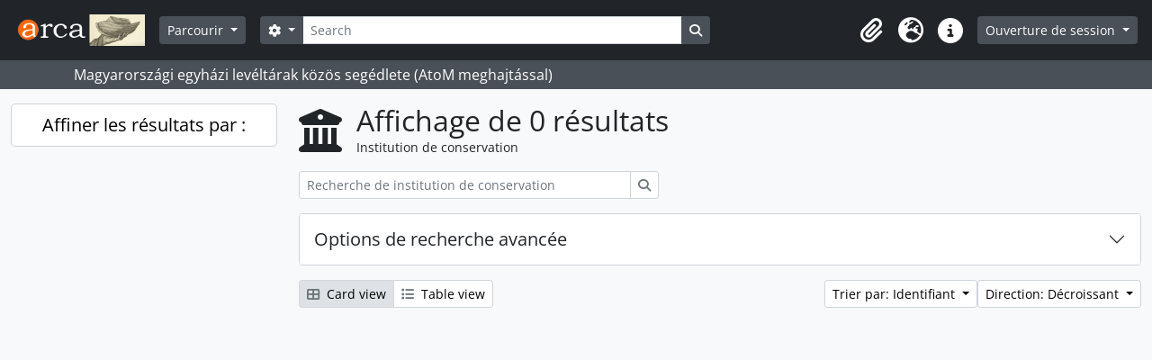

--- FILE ---
content_type: text/html; charset=utf-8
request_url: https://arca.melte.hu/index.php/repository/browse?sf_culture=fr&sortDir=desc&sort=identifier&regions=B%C3%A9k%C3%A9s&types=433&locality=B%C3%A9k%C3%A9scsaba
body_size: 6783
content:
<!DOCTYPE html>
<html lang="fr" dir="ltr">
  <head>
    <meta charset="utf-8">
    <meta name="viewport" content="width=device-width, initial-scale=1">
    <title>Dépôt browse - MELTE Arca</title>
        <link rel="shortcut icon" href="/favicon.ico">
    <script defer src="/dist/js/vendor.bundle.1697f26639ee588df9ee.js"></script><script defer src="/dist/js/arDominionB5Plugin.bundle.7522e096e2153c557e7c.js"></script><link href="/dist/css/arDominionB5Plugin.bundle.f93253c1b4f1a0e1d6f5.css" rel="stylesheet">
      </head>
  <body class="d-flex flex-column min-vh-100 repository browse show-edit-tooltips">
        <div class="visually-hidden-focusable p-3 border-bottom">
  <a class="btn btn-sm btn-secondary" href="#main-column">
    Skip to main content  </a>
</div>
    



<header id="top-bar" class="navbar navbar-expand-lg navbar-dark bg-dark" role="navigation" aria-label="Main navigation">
  <div class="container-fluid">
          <a class="navbar-brand d-flex flex-wrap flex-lg-nowrap align-items-center py-0 me-0" href="/index.php/" title="Accueil" rel="home">
                  <img alt="AtoM logo" class="d-inline-block my-2 me-3" height="35" src="/plugins/arDominionB5Plugin/images/logo.png" />                      </a>
        <button class="navbar-toggler atom-btn-secondary my-2 me-1 px-1" type="button" data-bs-toggle="collapse" data-bs-target="#navbar-content" aria-controls="navbar-content" aria-expanded="false">
      <i 
        class="fas fa-2x fa-fw fa-bars" 
        data-bs-toggle="tooltip"
        data-bs-placement="bottom"
        title="Toggle navigation"
        aria-hidden="true">
      </i>
      <span class="visually-hidden">Toggle navigation</span>
    </button>
    <div class="collapse navbar-collapse flex-wrap justify-content-end me-1" id="navbar-content">
      <div class="d-flex flex-wrap flex-lg-nowrap flex-grow-1">
        <div class="dropdown my-2 me-3">
  <button class="btn btn-sm atom-btn-secondary dropdown-toggle" type="button" id="browse-menu" data-bs-toggle="dropdown" aria-expanded="false">
    Parcourir  </button>
  <ul class="dropdown-menu mt-2" aria-labelledby="browse-menu">
    <li>
      <h6 class="dropdown-header">
        Parcourir      </h6>
    </li>
                  <li id="node_browseRepositories">
          <a class="dropdown-item" href="/index.php/repository/browse" title="Institutions de conservation">Institutions de conservation</a>        </li>
                        <li id="node_browseInformationObjects">
          <a class="dropdown-item" href="/index.php/informationobject/browse" title="Descriptions archivistiques">Descriptions archivistiques</a>        </li>
                        <li id="node_browseActors">
          <a class="dropdown-item" href="/index.php/actor/browse" title="Notices d&#039;autorité">Notices d&#039;autorité</a>        </li>
                        <li id="node_browseFunctions">
          <a class="dropdown-item" href="/index.php/function/browse" title="Fonctions">Fonctions</a>        </li>
                        <li id="node_browseSubjects">
          <a class="dropdown-item" href="/index.php/taxonomy/index/id/35" title="Sujets">Sujets</a>        </li>
                        <li id="node_browsePlaces">
          <a class="dropdown-item" href="/index.php/taxonomy/index/id/42" title="Lieux">Lieux</a>        </li>
                        <li id="node_browseDigitalObjects">
          <a class="dropdown-item" href="/index.php/informationobject/browse?view=card&amp;onlyMedia=1&amp;topLod=0" title="Objets numériques">Objets numériques</a>        </li>
            </ul>
</div>
        <form
  id="search-box"
  class="d-flex flex-grow-1 my-2"
  role="search"
  action="/index.php/informationobject/browse">
  <h2 class="visually-hidden">Rechercher</h2>
  <input type="hidden" name="topLod" value="0">
  <input type="hidden" name="sort" value="relevance">
  <div class="input-group flex-nowrap">
    <button
      id="search-box-options"
      class="btn btn-sm atom-btn-secondary dropdown-toggle"
      type="button"
      data-bs-toggle="dropdown"
      data-bs-auto-close="outside"
      aria-expanded="false">
      <i class="fas fa-cog" aria-hidden="true"></i>
      <span class="visually-hidden">Search options</span>
    </button>
    <div class="dropdown-menu mt-2" aria-labelledby="search-box-options">
              <div class="px-3 py-2">
          <div class="form-check">
            <input
              class="form-check-input"
              type="radio"
              name="repos"
              id="search-realm-global"
              checked
              value>
            <label class="form-check-label" for="search-realm-global">
              Recherche générale            </label>
          </div>
                            </div>
        <div class="dropdown-divider"></div>
            <a class="dropdown-item" href="/index.php/informationobject/browse?showAdvanced=1&topLod=0">
        Recherche avancée      </a>
    </div>
    <input
      id="search-box-input"
      class="form-control form-control-sm dropdown-toggle"
      type="search"
      name="query"
      autocomplete="off"
      value=""
      placeholder="Search"
      data-url="/index.php/search/autocomplete"
      data-bs-toggle="dropdown"
      aria-label="Search"
      aria-expanded="false">
    <ul id="search-box-results" class="dropdown-menu mt-2" aria-labelledby="search-box-input"></ul>
    <button class="btn btn-sm atom-btn-secondary" type="submit">
      <i class="fas fa-search" aria-hidden="true"></i>
      <span class="visually-hidden">Search in browse page</span>
    </button>
  </div>
</form>
      </div>
      <div class="d-flex flex-nowrap flex-column flex-lg-row align-items-strech align-items-lg-center">
        <ul class="navbar-nav mx-lg-2">
                    <li class="nav-item dropdown d-flex flex-column">
  <a
    class="nav-link dropdown-toggle d-flex align-items-center p-0"
    href="#"
    id="clipboard-menu"
    role="button"
    data-bs-toggle="dropdown"
    aria-expanded="false"
    data-total-count-label="records added"
    data-alert-close="Fermer"
    data-load-alert-message="Une erreur s'est produite lors du chargement du contenu du presse-papier."
    data-export-alert-message="Le presse-papier est vide pour ce type d'entité."
    data-export-check-url="/index.php/clipboard/exportCheck"
    data-delete-alert-message="Note : les éléments désélectionnés seront retirés du presse-papier lorsque la page sera actualisée. Vous pouvez les sélectionner à nouveau ou actualiser la page pour les retirer complètement. L'utilisation de l'aperçu d'impression actualisera également la page, les éléments désélectionnés seront donc perdus !">
    <i
      class="fas fa-2x fa-fw fa-paperclip px-0 px-lg-2 py-2"
      data-bs-toggle="tooltip"
      data-bs-placement="bottom"
      data-bs-custom-class="d-none d-lg-block"
      title="Clipboard"
      aria-hidden="true">
    </i>
    <span class="d-lg-none mx-1" aria-hidden="true">
      Clipboard    </span>
    <span class="visually-hidden">
      Clipboard    </span>
  </a>
  <ul class="dropdown-menu dropdown-menu-end mb-2" aria-labelledby="clipboard-menu">
    <li>
      <h6 class="dropdown-header">
        Clipboard      </h6>
    </li>
    <li class="text-muted text-nowrap px-3 pb-2">
      <span
        id="counts-block"
        data-information-object-label="Description archivistique"
        data-actor-object-label="Notice d'autorité"
        data-repository-object-label="Institution de conservation">
      </span>
    </li>
                  <li id="node_clearClipboard">
          <a class="dropdown-item" href="/index.php/" title="Clear all selections">Clear all selections</a>        </li>
                        <li id="node_goToClipboard">
          <a class="dropdown-item" href="/index.php/clipboard/view" title="Go to clipboard">Go to clipboard</a>        </li>
                        <li id="node_loadClipboard">
          <a class="dropdown-item" href="/index.php/clipboard/load" title="Load clipboard">Load clipboard</a>        </li>
                        <li id="node_saveClipboard">
          <a class="dropdown-item" href="/index.php/clipboard/save" title="Save clipboard">Save clipboard</a>        </li>
            </ul>
</li>
                      <li class="nav-item dropdown d-flex flex-column">
  <a
    class="nav-link dropdown-toggle d-flex align-items-center p-0"
    href="#"
    id="language-menu"
    role="button"
    data-bs-toggle="dropdown"
    aria-expanded="false">
    <i
      class="fas fa-2x fa-fw fa-globe-europe px-0 px-lg-2 py-2"
      data-bs-toggle="tooltip"
      data-bs-placement="bottom"
      data-bs-custom-class="d-none d-lg-block"
      title="Langue"
      aria-hidden="true">
    </i>
    <span class="d-lg-none mx-1" aria-hidden="true">
      Langue    </span>
    <span class="visually-hidden">
      Langue    </span>  
  </a>
  <ul class="dropdown-menu dropdown-menu-end mb-2" aria-labelledby="language-menu">
    <li>
      <h6 class="dropdown-header">
        Langue      </h6>
    </li>
          <li>
        <a class="dropdown-item" href="/index.php/repository/browse?sf_culture=en&amp;sortDir=desc&amp;sort=identifier&amp;regions=B%C3%A9k%C3%A9s&amp;types=433&amp;locality=B%C3%A9k%C3%A9scsaba" title="English">English</a>      </li>
          <li>
        <a class="dropdown-item" href="/index.php/repository/browse?sf_culture=fr&amp;sortDir=desc&amp;sort=identifier&amp;regions=B%C3%A9k%C3%A9s&amp;types=433&amp;locality=B%C3%A9k%C3%A9scsaba" title="Français">Français</a>      </li>
          <li>
        <a class="dropdown-item" href="/index.php/repository/browse?sf_culture=es&amp;sortDir=desc&amp;sort=identifier&amp;regions=B%C3%A9k%C3%A9s&amp;types=433&amp;locality=B%C3%A9k%C3%A9scsaba" title="Español">Español</a>      </li>
          <li>
        <a class="dropdown-item" href="/index.php/repository/browse?sf_culture=nl&amp;sortDir=desc&amp;sort=identifier&amp;regions=B%C3%A9k%C3%A9s&amp;types=433&amp;locality=B%C3%A9k%C3%A9scsaba" title="Nederlands">Nederlands</a>      </li>
          <li>
        <a class="dropdown-item" href="/index.php/repository/browse?sf_culture=pt&amp;sortDir=desc&amp;sort=identifier&amp;regions=B%C3%A9k%C3%A9s&amp;types=433&amp;locality=B%C3%A9k%C3%A9scsaba" title="Português">Português</a>      </li>
          <li>
        <a class="dropdown-item" href="/index.php/repository/browse?sf_culture=hu&amp;sortDir=desc&amp;sort=identifier&amp;regions=B%C3%A9k%C3%A9s&amp;types=433&amp;locality=B%C3%A9k%C3%A9scsaba" title="Magyar">Magyar</a>      </li>
      </ul>
</li>
                    <li class="nav-item dropdown d-flex flex-column">
  <a
    class="nav-link dropdown-toggle d-flex align-items-center p-0"
    href="#"
    id="quick-links-menu"
    role="button"
    data-bs-toggle="dropdown"
    aria-expanded="false">
    <i
      class="fas fa-2x fa-fw fa-info-circle px-0 px-lg-2 py-2"
      data-bs-toggle="tooltip"
      data-bs-placement="bottom"
      data-bs-custom-class="d-none d-lg-block"
      title="Liens rapides"
      aria-hidden="true">
    </i>
    <span class="d-lg-none mx-1" aria-hidden="true">
      Liens rapides    </span> 
    <span class="visually-hidden">
      Liens rapides    </span>
  </a>
  <ul class="dropdown-menu dropdown-menu-end mb-2" aria-labelledby="quick-links-menu">
    <li>
      <h6 class="dropdown-header">
        Liens rapides      </h6>
    </li>
                  <li id="node_home">
          <a class="dropdown-item" href="/index.php/" title="Accueil">Accueil</a>        </li>
                        <li id="node_about">
          <a class="dropdown-item" href="/index.php/about" title="À propos">À propos</a>        </li>
                        <li id="node_leirasi_szintek">
          <a class="dropdown-item" href="/index.php/leirasi_szintek" title="A leírási szintekről">A leírási szintekről</a>        </li>
                        <li id="node_importhelp">
          <a class="dropdown-item" href="/index.php/import_segedlet" title="Importálási segédlet">Importálási segédlet</a>        </li>
                        <li id="node_taroloeszkozok">
          <a class="dropdown-item" href="/index.php/taroloeszkozok" title="Tárolóeszközök (dobozok)">Tárolóeszközök (dobozok)</a>        </li>
                        <li id="node_firefox_keresomotor">
          <a class="dropdown-item" href="/index.php/firefox_keresomotor" title="Firefox keresőmotor készítés">Firefox keresőmotor készítés</a>        </li>
                        <li id="node_arca-logo-elhelyezese">
          <a class="dropdown-item" href="/index.php/arca-logo-elhelyezese" title="Arca logo elhelyezése">Arca logo elhelyezése</a>        </li>
                        <li id="node_elektronikus-leveltari-segedletek">
          <a class="dropdown-item" href="/index.php/elektronikus-leveltari-segedletek" title="Elektronikus levéltári segedletek">Elektronikus levéltári segedletek</a>        </li>
                        <li id="node_help">
          <a class="dropdown-item" href="http://docs.accesstomemory.org/" title="Aide">Aide</a>        </li>
                                                      <li id="node_privacy">
          <a class="dropdown-item" href="/index.php/privacy" title="Privacy Policy">Privacy Policy</a>        </li>
            </ul>
</li>
        </ul>
              <div class="dropdown my-2">
    <button class="btn btn-sm atom-btn-secondary dropdown-toggle" type="button" id="user-menu" data-bs-toggle="dropdown" data-bs-auto-close="outside" aria-expanded="false">
      Ouverture de session    </button>
    <div class="dropdown-menu dropdown-menu-lg-end mt-2" aria-labelledby="user-menu">
      <div>
        <h6 class="dropdown-header">
          Avez-vous un compte ?        </h6>
      </div>
      <form class="mx-3 my-2" action="/index.php/user/login" method="post">        <input type="hidden" name="_csrf_token" value="d092503562b5d88a7dcff33a40f894f2" id="csrf_token" /><input type="hidden" name="next" value="https://arca.melte.hu/index.php/repository/browse?sf_culture=fr&amp;sortDir=desc&amp;sort=identifier&amp;regions=B%C3%A9k%C3%A9s&amp;types=433&amp;locality=B%C3%A9k%C3%A9scsaba" id="next" />        <div class="mb-3"><label class="form-label" for="email">Courriel<span aria-hidden="true" class="text-primary ms-1"><strong>*</strong></span><span class="visually-hidden">This field is required.</span></label><input type="text" name="email" class="form-control-sm form-control" id="email" /></div>        <div class="mb-3"><label class="form-label" for="password">Mot de passe<span aria-hidden="true" class="text-primary ms-1"><strong>*</strong></span><span class="visually-hidden">This field is required.</span></label><input type="password" name="password" class="form-control-sm form-control" autocomplete="off" id="password" /></div>        <button class="btn btn-sm atom-btn-secondary" type="submit">
          Ouverture de session        </button>
      </form>
    </div>
  </div>
      </div>
    </div>
  </div>
</header>

  <div class="bg-secondary text-white">
    <div class="container-xl py-1">
      Magyarországi egyházi levéltárak közös segédlete (AtoM meghajtással)    </div>
  </div>
    
<div id="wrapper" class="container-xxl pt-3 flex-grow-1">
            <div class="row">
    <div id="sidebar" class="col-md-3">
      
  <h2 class="d-grid">
    <button
      class="btn btn-lg atom-btn-white collapsed text-wrap"
      type="button"
      data-bs-toggle="collapse"
      data-bs-target="#collapse-aggregations"
      aria-expanded="false"
      aria-controls="collapse-aggregations">
      Affiner les résultats par :    </button>
  </h2>

  <div class="collapse" id="collapse-aggregations">

      
      
      
      
      
      
  </div>

    </div>
    <div id="main-column" role="main" class="col-md-9">
        <div class="multiline-header d-flex align-items-center mb-3">
    <i class="fas fa-3x fa-university me-3" aria-hidden="true"></i>
    <div class="d-flex flex-column">
      <h1 class="mb-0" aria-describedby="heading-label">
        Affichage de 0 résultats      </h1>
      <span class="small" id="heading-label">
        Institution de conservation      </span>
    </div>
  </div>
        <div class="d-inline-block mb-3">
    <form
  id="inline-search"
  method="get"
  action="/index.php/repository/browse"
  role="search"
  aria-label="Institution de conservation">

  
  <div class="input-group flex-nowrap">
    
    <input
      class="form-control form-control-sm"
      type="search"
      name="subquery"
      value=""
      placeholder="Recherche de institution de conservation"
      aria-label="Recherche de institution de conservation">

    
    <button class="btn btn-sm atom-btn-white" type="submit">
      <i class="fas fa-search" aria-hidden="true"></i>
      <span class="visually-hidden">Rechercher</span>
    </button>
  </div>

</form>
  </div>

  <div class="accordion mb-3" role="search">
    <div class="accordion-item">
      <h2 class="accordion-header" id="heading-adv-search">
        <button class="accordion-button collapsed" type="button" data-bs-toggle="collapse" data-bs-target="#collapse-adv-search" aria-expanded="false" aria-controls="collapse-adv-search">
          Options de recherche avancée        </button>
      </h2>
      <div id="collapse-adv-search" class="accordion-collapse collapse" aria-labelledby="heading-adv-search">
        <div class="accordion-body">
          <form method="get">

      <input type="hidden" name="sort" value="identifier"/>
      <input type="hidden" name="locality" value="Békéscsaba"/>
  
  <div class="row mb-4">

    <div class="col-md-4">
      <label class="form-label" for="thematicAreas">Domaine thématique</label>
      <select class="form-select" name="thematicAreas" id="thematicAreas">
        <option selected="selected"></option>
                  <option value="348">
            Environnement          </option>
                  <option value="349">
            Vie privée          </option>
                  <option value="351">
            Géographie          </option>
                  <option value="360">
            Loisirs et sports          </option>
                  <option value="363">
            Vie sociale          </option>
                  <option value="364">
            Transport          </option>
                  <option value="344">
            Agriculture          </option>
                  <option value="355">
            Médecine et santé          </option>
                  <option value="356">
            Forces armées          </option>
                  <option value="343">
            Peuples autochtones          </option>
                  <option value="345">
            Arts et culture          </option>
                  <option value="358">
            Politique et gouvernement          </option>
                  <option value="361">
            Religion          </option>
                  <option value="362">
            Sciences et technologie          </option>
                  <option value="365">
            Voyages et exploration          </option>
                  <option value="346">
            Communication          </option>
                  <option value="347">
            Éducation          </option>
                  <option value="350">
            Généalogique          </option>
                  <option value="352">
            Industries, fabrication, et commerce          </option>
                  <option value="353">
            Travail          </option>
                  <option value="354">
            Droit et justice          </option>
                  <option value="357">
            Richesses naturelles          </option>
                  <option value="359">
            Populations          </option>
                  <option value="4952">
            családkutatás, családfakutatás, családfa*, plébánia*, anyaegyház*          </option>
              </select>
    </div>

    <div class="col-md-4">
      <label class="form-label" for="types">Type d'archives</label>
      <select class="form-select" name="types" id="types">
        <option selected="selected"></option>
                  <option value="245">
            Religieux          </option>
                  <option value="251">
            Forces armées          </option>
                  <option value="435">
            római katolikus          </option>
                  <option value="436">
            görögkatolikus          </option>
                  <option value="437">
            református          </option>
                  <option value="438">
            ortodox          </option>
                  <option value="441">
            zsidó          </option>
                  <option value="444">
            egyházmegyei          </option>
                  <option value="34436">
            fióklevéltár          </option>
                  <option value="243">
            Provincial/d&#039;État          </option>
                  <option value="247">
            Municipal          </option>
                  <option value="433">
            evangélikus          </option>
                  <option value="439">
            unitárius          </option>
                  <option value="446">
            egyházközségi / gyülekezeti          </option>
                  <option value="43948">
            örmény katolikus          </option>
                  <option value="241">
            National          </option>
                  <option value="246">
            Universitaire          </option>
                  <option value="248">
            Indigène          </option>
                  <option value="249">
            Scolaire          </option>
                  <option value="252">
            Privé          </option>
                  <option value="447">
            szerzetesi          </option>
                  <option value="240">
            International          </option>
                  <option value="242">
            Régional          </option>
                  <option value="244">
            Communautaire          </option>
                  <option value="250">
            Médical          </option>
                  <option value="440">
            baptista          </option>
                  <option value="442">
            nyilvános magánlevéltár          </option>
                  <option value="445">
            egyházkerületi          </option>
                  <option value="448">
            országos          </option>
                  <option value="530">
            alapítványi          </option>
                  <option value="34372">
            gyűjtőlevéltár          </option>
              </select>
    </div>

    <div class="col-md-4">
      <label class="form-label" for="regions">Région</label>
      <select class="form-select" name="regions" id="regions">
        <option selected="selected"></option>
                                                                                                                                                                                                                                                                                                                                                                                                                                                                                                                                                                                                                                                                                                                                                                                                                                                                                                                                                                                                                                                                                                                                                                                                                                                                                                                                                                                                                                                                                                                                      </select>
    </div>

  </div>

  <ul class="actions mb-1 nav gap-2 justify-content-center">
    <li><input type="submit" class="btn atom-btn-outline-light" value="Configurer les filtres"></li>
  </ul>

</form>
        </div>
      </div>
    </div>
  </div>

  <div class="d-flex flex-wrap gap-2 mb-3">
    <div class="btn-group btn-group-sm" role="group" aria-label="View options">
  <a
    class="btn atom-btn-white text-wrap active"
    aria-current="page"    href="/index.php/repository/browse?view=card&sf_culture=fr&sortDir=desc&sort=identifier&regions=B%C3%A9k%C3%A9s&types=433&locality=B%C3%A9k%C3%A9scsaba">
    <i class="fas fa-th-large me-1" aria-hidden="true"></i>
    Card view  </a>
  <a
    class="btn atom-btn-white text-wrap"
        href="/index.php/repository/browse?view=table&sf_culture=fr&sortDir=desc&sort=identifier&regions=B%C3%A9k%C3%A9s&types=433&locality=B%C3%A9k%C3%A9scsaba">
    <i class="fas fa-list me-1" aria-hidden="true"></i>
    Table view  </a>
</div>

    <div class="d-flex flex-wrap gap-2 ms-auto">
      
<div class="dropdown d-inline-block">
  <button class="btn btn-sm atom-btn-white dropdown-toggle text-wrap" type="button" id="sort-button" data-bs-toggle="dropdown" aria-expanded="false">
    Trier par: Identifiant  </button>
  <ul class="dropdown-menu dropdown-menu-end mt-2" aria-labelledby="sort-button">
          <li>
        <a
          href="/index.php/repository/browse?sort=lastUpdated&sf_culture=fr&sortDir=desc&regions=B%C3%A9k%C3%A9s&types=433&locality=B%C3%A9k%C3%A9scsaba"
          class="dropdown-item">
          Date modifiée        </a>
      </li>
          <li>
        <a
          href="/index.php/repository/browse?sort=alphabetic&sf_culture=fr&sortDir=desc&regions=B%C3%A9k%C3%A9s&types=433&locality=B%C3%A9k%C3%A9scsaba"
          class="dropdown-item">
          Nom        </a>
      </li>
          <li>
        <a
          href="/index.php/repository/browse?sort=identifier&sf_culture=fr&sortDir=desc&regions=B%C3%A9k%C3%A9s&types=433&locality=B%C3%A9k%C3%A9scsaba"
          class="dropdown-item active">
          Identifiant        </a>
      </li>
      </ul>
</div>


<div class="dropdown d-inline-block">
  <button class="btn btn-sm atom-btn-white dropdown-toggle text-wrap" type="button" id="sortDir-button" data-bs-toggle="dropdown" aria-expanded="false">
    Direction: Décroissant  </button>
  <ul class="dropdown-menu dropdown-menu-end mt-2" aria-labelledby="sortDir-button">
          <li>
        <a
          href="/index.php/repository/browse?sortDir=asc&sf_culture=fr&sort=identifier&regions=B%C3%A9k%C3%A9s&types=433&locality=B%C3%A9k%C3%A9scsaba"
          class="dropdown-item">
          Croissant        </a>
      </li>
          <li>
        <a
          href="/index.php/repository/browse?sortDir=desc&sf_culture=fr&sort=identifier&regions=B%C3%A9k%C3%A9s&types=433&locality=B%C3%A9k%C3%A9scsaba"
          class="dropdown-item active">
          Décroissant        </a>
      </li>
      </ul>
</div>
    </div>
  </div>
            <div class="row g-3 mb-3 masonry">
  
</div>
              </div>
  </div>
</div>

        <footer>

  
  
  <div id="print-date">
    Imprimé : 2026-01-27  </div>

  <div id="js-i18n">
    <div id="read-more-less-links"
      data-read-more-text="Read more" 
      data-read-less-text="Read less">
    </div>
  </div>

</footer>

  <script nonce=66b168c57e3539664bacf1ac213d146f async src="https://www.googletagmanager.com/gtag/js?id=G-J9B4EKMZEQ"></script>
  <script nonce=66b168c57e3539664bacf1ac213d146f>
    window.dataLayer = window.dataLayer || [];
    function gtag(){dataLayer.push(arguments);}
    gtag('js', new Date());
        gtag('config', 'G-J9B4EKMZEQ');
  </script>
  </body>
</html>
